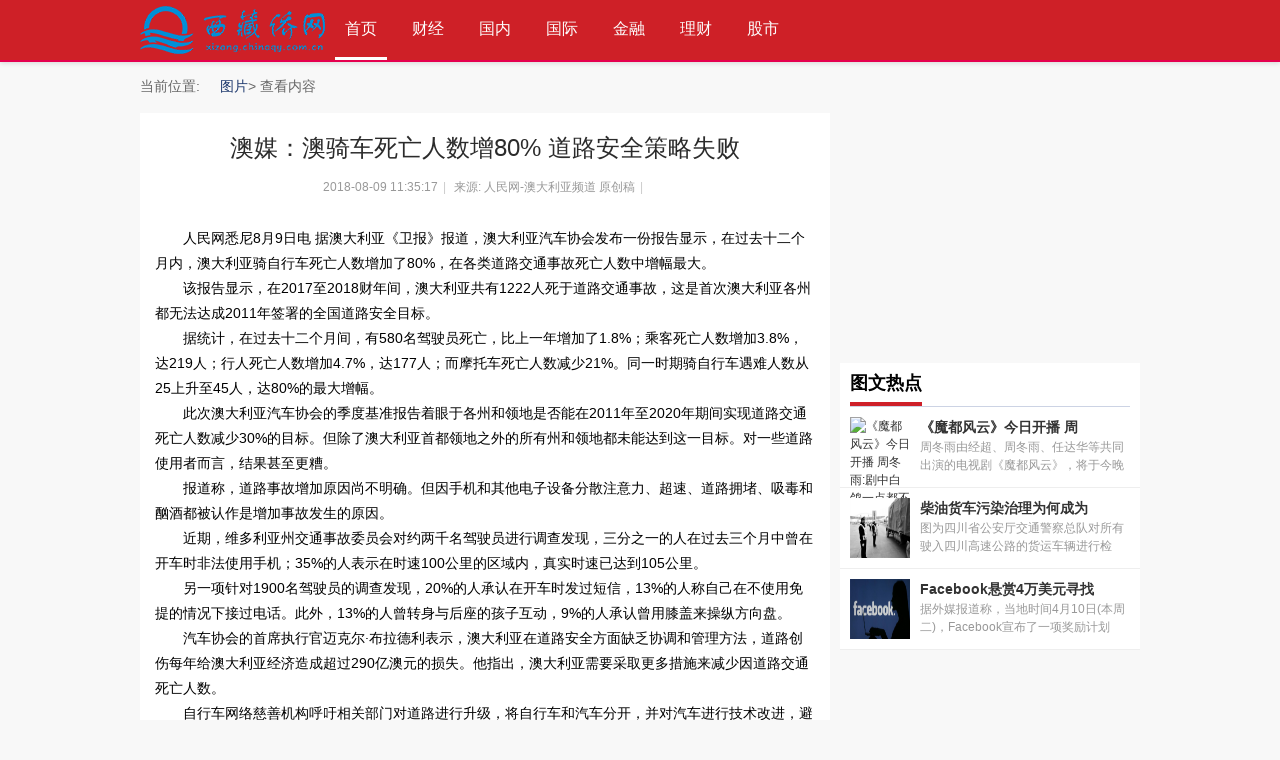

--- FILE ---
content_type: text/html
request_url: http://www.xizang.chinaqy.com.cn/tupian/2018/0809/395.html
body_size: 6471
content:
<!DOCTYPE html PUBLIC "-//W3C//DTD XHTML 1.0 Transitional//EN" "http://www.w3.org/TR/xhtml1/DTD/xhtml1-transitional.dtd">
<html xmlns="http://www.w3.org/1999/xhtml">
<head>
<meta http-equiv="Content-Type" content="text/html; charset=utf-8" />
<title>澳媒：澳骑车死亡人数增80% 道路安全策略失败 -西藏侨网</title>
<meta name="keywords" content="" />
<meta name="description" content="" />
<link rel="stylesheet" type="text/css" href="/static/style_5_common.css" />
<link rel="stylesheet" type="text/css" href="/static/style_5_portal_view.css" />
<script src="http://www.xizang.zgyouth.cc/static/js/uaredirect.js" type="text/javascript"></script>
<SCRIPT type=text/javascript>uaredirect("http://m.xizang.chinaqy.com.cn/tupian/2018/0809/395.html");</SCRIPT>
<link rel="icon" href="/static/images/7_ico.png" type="image/x-icon" />
<!--[if lte IE 6]>
<script src="template/calms_hw/style/js/ie6png.js" type="text/javascript" type="text/javascript"></script>
    <script type="text/javascript">
        DD_belatedPNG.fix('div, ul, img, li, input , a');
    </script>
<![endif]-->

</head>
<body id="nv_portal" class="pg_view" onkeydown="if(event.keyCode==27) return false;">
<div id="append_parent"></div>
<div id="ajaxwaitid"></div>
<div id="navigator">
  <div class="navbox cl">
    <div class="nav">
      <div class="logo">
        <h1><a href="/" title=""><img src="/static/images/7_logo.png" alt="" border="0" /></a></h1>
      </div>
      <!--Start Navigation-->
      <div id="menu_nav" class="m_n">
        <li class="active" id="mn_portal" ><a href="/" hidefocus="true" title="Portal">首页<span>Portal</span></a></li>
                        <li> <a href="http://www.xizang.chinaqy.com.cn/caijing/" target="_blank">财经</a> </li>
                <li> <a href="http://www.xizang.chinaqy.com.cn/guonei/" target="_blank">国内</a> </li>
                <li> <a href="http://www.xizang.chinaqy.com.cn/guoji/" target="_blank">国际</a> </li>
                <li> <a href="http://www.xizang.chinaqy.com.cn/jinrong/" target="_blank">金融</a> </li>
                <li> <a href="http://www.xizang.chinaqy.com.cn/licai/" target="_blank">理财</a> </li>
                <li> <a href="http://www.xizang.chinaqy.com.cn/gushi/" target="_blank">股市</a> </li>
                <li> <a href="http://www.xizang.chinaqy.com.cn/keji/" target="_blank">科技</a> </li>
                <li> <a href="http://www.xizang.chinaqy.com.cn/hulianwang/" target="_blank">互联网</a> </li>
                <li> <a href="http://www.xizang.chinaqy.com.cn/tongxin/" target="_blank">通信</a> </li>
                <li> <a href="http://www.xizang.chinaqy.com.cn/it/" target="_blank">IT</a> </li>
                 </div>
      <div class="cl"></div>
    </div>
    <!--End Navigation-->
    <div class="p_pop h_pop" id="mn_userapp_menu" style="display: none"></div>
  </div>
</div>
<div id="wp" class="wp">
  <div id="crumb">
    <div id="pt" class="bm cl">
      <div class="z"> <span>当前位置:</span><em>&raquo;</em><a href="http://www.xizang.chinaqy.com.cn/tupian/">图片</a> >  查看内容 </div>
    </div>
  </div>
  <div id="ct" class="ct2 wp cl">
    <div class="mn">
      <div class="bm vw">
        <div class="h hm">
          <h1 class="ph">澳媒：澳骑车死亡人数增80% 道路安全策略失败</h1>
          <p class="xg1">2018-08-09 11:35:17<span class="pipe">|</span> 来源: 人民网-澳大利亚频道 原创稿<span class="pipe">|</span> 
        </div>
        
        <!--[diy=diysummarytop]--><!--[/diy]--><!--[diy=diysummarybottom]-->
        <div id="diysummarybottom" class="area"></div>
        <!--[/diy]-->
        <style>
#article_content p { text-indent:2em}
</style>
        <div class="d"> 
          
          <!--[diy=diycontenttop]-->
          <div id="diycontenttop" class="area"></div>
          <!--[/diy]-->
          
          <table cellpadding="0" cellspacing="0" class="vwtb">
            <tr>
              <td id="article_content"><p>人民网悉尼8月9日电 据澳大利亚《卫报》报道，澳大利亚汽车协会发布一份报告显示，在过去十二个月内，澳大利亚骑自行车死亡人数增加了80%，在各类道路交通事故死亡人数中增幅最大。</p><p>该报告显示，在2017至2018财年间，澳大利亚共有1222人死于道路交通事故，这是首次澳大利亚各州都无法达成2011年签署的全国道路安全目标。</p><p>据统计，在过去十二个月间，有580名驾驶员死亡，比上一年增加了1.8%；乘客死亡人数增加3.8%，达219人；行人死亡人数增加4.7%，达177人；而摩托车死亡人数减少21%。同一时期骑自行车遇难人数从25上升至45人，达80%的最大增幅。</p><p>此次澳大利亚汽车协会的季度基准报告着眼于各州和领地是否能在2011年至2020年期间实现道路交通死亡人数减少30%的目标。但除了澳大利亚首都领地之外的所有州和领地都未能达到这一目标。对一些道路使用者而言，结果甚至更糟。</p><p>报道称，道路事故增加原因尚不明确。但因手机和其他电子设备分散注意力、超速、道路拥堵、吸毒和酗酒都被认作是增加事故发生的原因。</p><p>近期，维多利亚州交通事故委员会对约两千名驾驶员进行调查发现，三分之一的人在过去三个月中曾在开车时非法使用手机；35%的人表示在时速100公里的区域内，真实时速已达到105公里。</p><p>另一项针对1900名驾驶员的调查发现，20%的人承认在开车时发过短信，13%的人称自己在不使用免提的情况下接过电话。此外，13%的人曾转身与后座的孩子互动，9%的人承认曾用膝盖来操纵方向盘。</p><p>汽车协会的首席执行官迈克尔·布拉德利表示，澳大利亚在道路安全方面缺乏协调和管理方法，道路创伤每年给澳大利亚经济造成超过290亿澳元的损失。他指出，澳大利亚需要采取更多措施来减少因道路交通死亡人数。</p><p>自行车网络慈善机构呼吁相关部门对道路进行升级，将自行车和汽车分开，并对汽车进行技术改进，避免撞车事故，如发明自动刹车和手机拦截工具等。（实习生 薛婷予）</p></td>
            </tr>
          </table>
          <div id="click_div"><script type="text/javascript">
function errorhandle_clickhandle(message, values) {
if(values['id']) {
	showCreditPrompt();
	show_click(values['idtype'], values['id'], values['clickid']);
	}
}
</script> 
          </div>
          
          <!--[diy=diycontentclickbottom]-->
          <div id="diycontentclickbottom" class="area"></div>
          <!--[/diy]--> 
          
        </div>
        <div class="o cl ptm pbm"> <a href="http://www.CCE.cn/home.php?mod=spacecp&amp;ac=favorite&amp;type=article&amp;id=60611&amp;handlekey=favoritearticlehk_60611" id="a_favorite" onclick="showWindow(this.id, this.href, 'get', 0);" class="oshr ofav">收藏</a> <a href="http://www.CCE.cn/home.php?mod=spacecp&amp;ac=share&amp;type=article&amp;id=60611&amp;handlekey=sharearticlehk_60611" id="a_share" onclick="showWindow(this.id, this.href, 'get', 0);" class="oshr">分享</a> <a href="misc.php?mod=invite&amp;action=article&amp;id=60611" id="a_invite" onclick="showWindow('invite', this.href, 'get', 0);" class="oshr oivt">邀请</a> </div>
        <div class="pren pbm cl"> <em>上一篇：<a href="http://www.xizang.chinaqy.com.cn/tupian/2018/0809/394.html">拖延两周仍有三家美航企未修改涉台标注 中国民航局回应</a></em> <em>下一篇：<a href="http://www.xizang.chinaqy.com.cn/tupian/2018/0809/396.html">私人诊所在人贩子手里买小孩当活教材？这才是真相！</a></em> </div>
      </div>
      
      <!--[diy=diycontentrelatetop]-->
      <div id="diycontentrelatetop" class="area"></div>
      <!--[/diy]--> 
      <!--[diy=diycontentrelate]-->
      <div id="diycontentrelate" class="area"></div>
      <!--[/diy]-->
      
      <div id="comment" class="bm">
        <div class="bm_h cl">
          <h3>最新评论</h3>
        </div>
        <div id="comment_ul" class="bm_c">
          <form id="cform" name="cform" action="#" method="post" autocomplete="off">
            <div class="tedt">
              <div class="area">
                <textarea name="message" rows="3" class="pt" id="message" onkeydown="ctrlEnter(event, 'commentsubmit_btn');"></textarea>
              </div>
            </div>
            <input type="hidden" name="portal_referer" value="portal.php?mod=view&aid=60611#comment">
            <input type="hidden" name="referer" value="portal.php?mod=view&aid=60611#comment" />
            <input type="hidden" name="id" value="0" />
            <input type="hidden" name="idtype" value="" />
            <input type="hidden" name="aid" value="60611">
            <input type="hidden" name="formhash" value="4f37e556">
            <input type="hidden" name="replysubmit" value="true">
            <input type="hidden" name="commentsubmit" value="true" />
            <p class="ptn">
              <button type="submit" name="commentsubmit_btn" id="commentsubmit_btn" value="true" class="pn"><strong>评论</strong></button>
            </p>
          </form>
        </div>
      </div>
      <!--[diy=diycontentcomment]-->
      <div id="diycontentcomment" class="area"></div>
      <!--[/diy]--> 
      
    </div>
    <div class="sd pph">
      <div style="width:300px; height:250px;"> <script async src="//pagead2.googlesyndication.com/pagead/js/adsbygoogle.js"></script>
<!-- 300*250 -->
<ins class="adsbygoogle"
     style="display:inline-block;width:300px;height:250px"
     data-ad-client="ca-pub-2539936277555907"
     data-ad-slot="5595452274"></ins>
<script>
(adsbygoogle = window.adsbygoogle || []).push({});
</script> </div>
      <div class="bm">
        <div class="bm_h cl csmz_lb_lmbt">
          <h2>图文热点</h2>
        </div>
        <ul class="csmz_hdlb">
          <!--[diy=csmz_twrd]-->
          <div id="csmz_twrd" class="area">
            <div id="frameOdzh4S" class="frame move-span cl frame-1">
              <div id="frameOdzh4S_left" class="column frame-1-c">
                <div id="portal_block_351" class="block move-span">
                  <div id="portal_block_351_content" class="dxb_bc">                                         <li class="cl"> <a href="http://liaoning.zhichuangwang.net/" target="_blank"><img src="http://www.people.com.cn/mediafile/pic/20180411/45/15451174829456797525.jpg" width="60" height="60" alt="《魔都风云》今日开播 周冬雨:剧中白鸽一点都不听话" /></a>
                      <h4><a href="http://liaoning.zhichuangwang.net/" title="《魔都风云》今日开播 周冬雨:剧中白鸽一点都不听话" target="_blank">《魔都风云》今日开播 周</a></h4>
                      <p>周冬雨由经超、周冬雨、任达华等共同出演的电视剧《魔都风云》，将于今晚登...</p>
                    </li>
                                        <li class="cl"> <a href="http://liaoning.zhichuangwang.net/" target="_blank"><img src="http://www.people.com.cn/mediafile/pic/20180411/67/11774375097471606139.jpg" width="60" height="60" alt="柴油货车污染治理为何成为攻坚目标" /></a>
                      <h4><a href="http://liaoning.zhichuangwang.net/" title="柴油货车污染治理为何成为攻坚目标" target="_blank">柴油货车污染治理为何成为</a></h4>
                      <p>图为四川省公安厅交通警察总队对所有驶入四川高速公路的货运车辆进行检查。...</p>
                    </li>
                                        <li class="cl"> <a href="http://www.xizang.chinaqy.com.cn/wenhua/2018/0809/92.html" target="_blank"><img src="http://www.people.com.cn/mediafile/pic/20180411/42/10412126412696703866.jpg" width="60" height="60" alt="Facebook悬赏4万美元寻找数据滥用案例" /></a>
                      <h4><a href="http://www.xizang.chinaqy.com.cn/wenhua/2018/0809/92.html" title="Facebook悬赏4万美元寻找数据滥用案例" target="_blank">Facebook悬赏4万美元寻找</a></h4>
                      <p>据外媒报道称，当地时间4月10日(本周二)，Facebook宣布了一项奖励计划&mdash;&mdash;对...</p>
                    </li>
                                         </div>
                </div>
              </div>
            </div>
          </div>
          <!--[/diy]-->
        </ul>
      </div>
      <div style="width:300px; height:250px;"> <script async src="//pagead2.googlesyndication.com/pagead/js/adsbygoogle.js"></script>
<!-- 300*250蓝色 -->
<ins class="adsbygoogle"
     style="display:inline-block;width:300px;height:250px"
     data-ad-client="ca-pub-2539936277555907"
     data-ad-slot="1165252676"></ins>
<script>
(adsbygoogle = window.adsbygoogle || []).push({});
</script> </div>
      <div class="bm">
        <div class="bm_h cl csmz_lb_lmbt">
          <h2>阅读排行</h2>
        </div>
        <ul class="csmz_shxdlb1">
          <!--[diy=csmz_ydph]-->
          <div id="csmz_ydph" class="area">
            <div id="framesB3WEU" class="frame move-span cl frame-1">
              <div id="framesB3WEU_left" class="column frame-1-c">
                <div id="framesB3WEU_left_temp" class="move-span temp"></div>
                <div id="portal_block_353" class="block move-span">
                  <div id="portal_block_353_content" class="dxb_bc">                                         <li><span><em>1</em></span><a href="http://www.xizang.chinaqy.com.cn/tupian/2018/0809/321.html" target="_blank" title="苏冀警方摧毁特大交友诈骗团伙">苏冀警方摧毁特大交友诈骗</a></li>
                                        <li><span><em>2</em></span><a href="http://www.xizang.chinaqy.com.cn/tupian/2018/0809/399.html" target="_blank" title="台湾消保团体抽查卖场熟食 近四成大肠杆菌超标">台湾消保团体抽查卖场熟食</a></li>
                                        <li><span><em>3</em></span><a href="http://www.xizang.chinaqy.com.cn/tupian/2018/0809/398.html" target="_blank" title="美军司令称美国核威慑力无人匹敌 遭俄专家嘲笑">美军司令称美国核威慑力无</a></li>
                                        <li><span><em>4</em></span><a href="http://www.xizang.chinaqy.com.cn/tupian/2018/0809/397.html" target="_blank" title="安徽加强质量认证体系建设">安徽加强质量认证体系建设</a></li>
                                        <li><span><em>5</em></span><a href="http://www.xizang.chinaqy.com.cn/tupian/2018/0809/396.html" target="_blank" title="私人诊所在人贩子手里买小孩当活教材？这才是真相！">私人诊所在人贩子手里买小</a></li>
                                        <li><span><em>6</em></span><a href="http://www.xizang.chinaqy.com.cn/tupian/2018/0809/395.html" target="_blank" title="澳媒：澳骑车死亡人数增80% 道路安全策略失败">澳媒：澳骑车死亡人数增80%</a></li>
                                        <li><span><em>7</em></span><a href="http://www.xizang.chinaqy.com.cn/tupian/2018/0809/394.html" target="_blank" title="拖延两周仍有三家美航企未修改涉台标注 中国民航局回应">拖延两周仍有三家美航企未</a></li>
                                        <li><span><em>8</em></span><a href="http://www.xizang.chinaqy.com.cn/tupian/2018/0809/393.html" target="_blank" title="低价游黑色利益链触目惊心">低价游黑色利益链触目惊心</a></li>
                                        <li><span><em>9</em></span><a href="http://www.xizang.chinaqy.com.cn/tupian/2018/0809/392.html" target="_blank" title="以色列战机轰炸加沙地带哈马斯目标">以色列战机轰炸加沙地带哈</a></li>
                                        <li><span><em>10</em></span><a href="http://www.xizang.chinaqy.com.cn/tupian/2018/0809/391.html" target="_blank" title="日本必酷开新店 不卖家电只卖酒">日本必酷开新店 不卖家电</a></li>
                                         </div>
                </div>
              </div>
            </div>
          </div>
          <!--[/diy]-->
        </ul>
      </div>
    </div>
  </div>
  <div class="wp mtn"> 
    <!--[diy=diy3]-->
    <div id="diy3" class="area"></div>
    <!--[/diy]--> 
  </div>
  <input type="hidden" id="portalview" value="1">
</div>
<script type="text/javascript">
_attachEvent(window, 'load', getForbiddenFormula, document);
function getForbiddenFormula() {
var toGetForbiddenFormulaFIds = function () {
ajaxget('plugin.php?id=cloudsearch&formhash=4f37e556');
};
var a = document.body.getElementsByTagName('a');
for(var i = 0;i < a.length;i++){
if(a[i].getAttribute('sc')) {
a[i].setAttribute('mid', hash(a[i].href));
a[i].onmousedown = function() {toGetForbiddenFormulaFIds();};
}
}
var btn = document.body.getElementsByTagName('button');
for(var i = 0;i < btn.length;i++){
if(btn[i].getAttribute('sc')) {
btn[i].setAttribute('mid', hash(btn[i].id));
btn[i].onmousedown = function() {toGetForbiddenFormulaFIds();};
}
}
}
</script>
<div id="ft" class="cl">
  <div class="pagefot">
    <div class="footer"> <p style="text-align: center;">网站地图　　合作伙伴　　版权声明　　关于本站</p>
<p style="text-align: center;">西藏侨网版权所有，未经同意不得转载、复制或建立镜像</p>
<p style="text-align: center;">　苏新网备：2212101号　ICP证：B2-20030059　</p>
<a href="http://www.anquan.org" key="58a55cc0efbfb05413b37517" logo_size="83x30" logo_type="realname"><script src="//static.anquan.org/static/outer/js/aq_auth.js"></script></a> </div>
  </div>
</div>
<script>
(function(){
    var bp = document.createElement('script');
    var curProtocol = window.location.protocol.split(':')[0];
    if (curProtocol === 'https') {
        bp.src = 'https://zz.bdstatic.com/linksubmit/push.js';
    }
    else {
        bp.src = 'http://push.zhanzhang.baidu.com/push.js';
    }
    var s = document.getElementsByTagName("script")[0];
    s.parentNode.insertBefore(bp, s);
})();
</script>
</body>
</html>


--- FILE ---
content_type: text/html; charset=utf-8
request_url: https://www.google.com/recaptcha/api2/aframe
body_size: 265
content:
<!DOCTYPE HTML><html><head><meta http-equiv="content-type" content="text/html; charset=UTF-8"></head><body><script nonce="6e-dh950weR7BhrhBY_s8w">/** Anti-fraud and anti-abuse applications only. See google.com/recaptcha */ try{var clients={'sodar':'https://pagead2.googlesyndication.com/pagead/sodar?'};window.addEventListener("message",function(a){try{if(a.source===window.parent){var b=JSON.parse(a.data);var c=clients[b['id']];if(c){var d=document.createElement('img');d.src=c+b['params']+'&rc='+(localStorage.getItem("rc::a")?sessionStorage.getItem("rc::b"):"");window.document.body.appendChild(d);sessionStorage.setItem("rc::e",parseInt(sessionStorage.getItem("rc::e")||0)+1);localStorage.setItem("rc::h",'1769308908493');}}}catch(b){}});window.parent.postMessage("_grecaptcha_ready", "*");}catch(b){}</script></body></html>